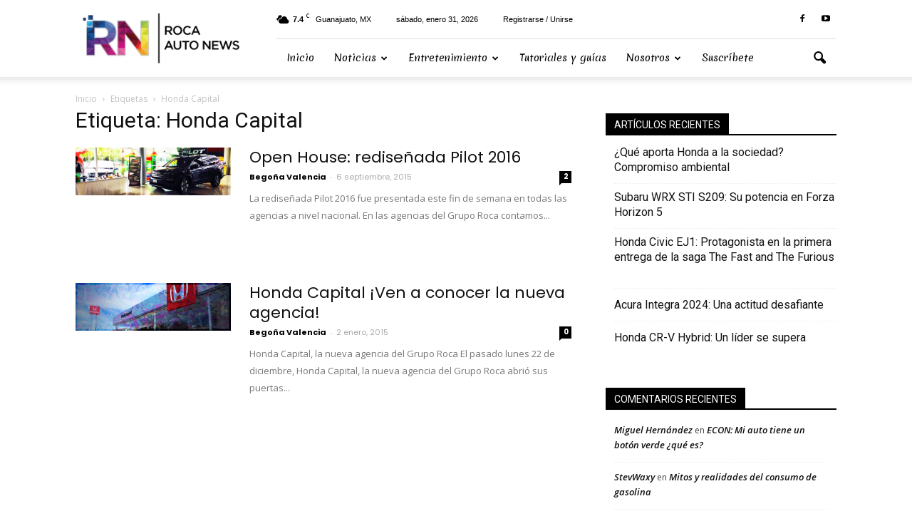

--- FILE ---
content_type: text/html; charset=UTF-8
request_url: http://www.rocanews.com.mx/tag/honda-capital/
body_size: 70479
content:
<!doctype html >
<!--[if IE 8]>    <html class="ie8" lang="en"> <![endif]-->
<!--[if IE 9]>    <html class="ie9" lang="en"> <![endif]-->
<!--[if gt IE 8]><!--> <html lang="es"> <!--<![endif]-->
<head>
    <title>Honda Capital | Roca News</title>
    <meta charset="UTF-8" />
    <meta name="viewport" content="width=device-width, initial-scale=1.0">
    <link rel="pingback" href="http://www.rocanews.com.mx/xmlrpc.php" />
    <meta name='robots' content='max-image-preview:large' />
<link rel='dns-prefetch' href='//fonts.googleapis.com' />
<link rel="alternate" type="application/rss+xml" title="Roca News &raquo; Feed" href="http://www.rocanews.com.mx/feed/" />
<link rel="alternate" type="application/rss+xml" title="Roca News &raquo; Feed de los comentarios" href="http://www.rocanews.com.mx/comments/feed/" />
<link rel="alternate" type="application/rss+xml" title="Roca News &raquo; Etiqueta Honda Capital del feed" href="http://www.rocanews.com.mx/tag/honda-capital/feed/" />
<script type="text/javascript">
window._wpemojiSettings = {"baseUrl":"https:\/\/s.w.org\/images\/core\/emoji\/14.0.0\/72x72\/","ext":".png","svgUrl":"https:\/\/s.w.org\/images\/core\/emoji\/14.0.0\/svg\/","svgExt":".svg","source":{"concatemoji":"http:\/\/www.rocanews.com.mx\/wp-includes\/js\/wp-emoji-release.min.js?ver=6.2.8"}};
/*! This file is auto-generated */
!function(e,a,t){var n,r,o,i=a.createElement("canvas"),p=i.getContext&&i.getContext("2d");function s(e,t){p.clearRect(0,0,i.width,i.height),p.fillText(e,0,0);e=i.toDataURL();return p.clearRect(0,0,i.width,i.height),p.fillText(t,0,0),e===i.toDataURL()}function c(e){var t=a.createElement("script");t.src=e,t.defer=t.type="text/javascript",a.getElementsByTagName("head")[0].appendChild(t)}for(o=Array("flag","emoji"),t.supports={everything:!0,everythingExceptFlag:!0},r=0;r<o.length;r++)t.supports[o[r]]=function(e){if(p&&p.fillText)switch(p.textBaseline="top",p.font="600 32px Arial",e){case"flag":return s("\ud83c\udff3\ufe0f\u200d\u26a7\ufe0f","\ud83c\udff3\ufe0f\u200b\u26a7\ufe0f")?!1:!s("\ud83c\uddfa\ud83c\uddf3","\ud83c\uddfa\u200b\ud83c\uddf3")&&!s("\ud83c\udff4\udb40\udc67\udb40\udc62\udb40\udc65\udb40\udc6e\udb40\udc67\udb40\udc7f","\ud83c\udff4\u200b\udb40\udc67\u200b\udb40\udc62\u200b\udb40\udc65\u200b\udb40\udc6e\u200b\udb40\udc67\u200b\udb40\udc7f");case"emoji":return!s("\ud83e\udef1\ud83c\udffb\u200d\ud83e\udef2\ud83c\udfff","\ud83e\udef1\ud83c\udffb\u200b\ud83e\udef2\ud83c\udfff")}return!1}(o[r]),t.supports.everything=t.supports.everything&&t.supports[o[r]],"flag"!==o[r]&&(t.supports.everythingExceptFlag=t.supports.everythingExceptFlag&&t.supports[o[r]]);t.supports.everythingExceptFlag=t.supports.everythingExceptFlag&&!t.supports.flag,t.DOMReady=!1,t.readyCallback=function(){t.DOMReady=!0},t.supports.everything||(n=function(){t.readyCallback()},a.addEventListener?(a.addEventListener("DOMContentLoaded",n,!1),e.addEventListener("load",n,!1)):(e.attachEvent("onload",n),a.attachEvent("onreadystatechange",function(){"complete"===a.readyState&&t.readyCallback()})),(e=t.source||{}).concatemoji?c(e.concatemoji):e.wpemoji&&e.twemoji&&(c(e.twemoji),c(e.wpemoji)))}(window,document,window._wpemojiSettings);
</script>
<style type="text/css">
img.wp-smiley,
img.emoji {
	display: inline !important;
	border: none !important;
	box-shadow: none !important;
	height: 1em !important;
	width: 1em !important;
	margin: 0 0.07em !important;
	vertical-align: -0.1em !important;
	background: none !important;
	padding: 0 !important;
}
</style>
	<link rel='stylesheet' id='wp-block-library-css' href='http://www.rocanews.com.mx/wp-includes/css/dist/block-library/style.min.css?ver=6.2.8' type='text/css' media='all' />
<link rel='stylesheet' id='classic-theme-styles-css' href='http://www.rocanews.com.mx/wp-includes/css/classic-themes.min.css?ver=6.2.8' type='text/css' media='all' />
<style id='global-styles-inline-css' type='text/css'>
body{--wp--preset--color--black: #000000;--wp--preset--color--cyan-bluish-gray: #abb8c3;--wp--preset--color--white: #ffffff;--wp--preset--color--pale-pink: #f78da7;--wp--preset--color--vivid-red: #cf2e2e;--wp--preset--color--luminous-vivid-orange: #ff6900;--wp--preset--color--luminous-vivid-amber: #fcb900;--wp--preset--color--light-green-cyan: #7bdcb5;--wp--preset--color--vivid-green-cyan: #00d084;--wp--preset--color--pale-cyan-blue: #8ed1fc;--wp--preset--color--vivid-cyan-blue: #0693e3;--wp--preset--color--vivid-purple: #9b51e0;--wp--preset--gradient--vivid-cyan-blue-to-vivid-purple: linear-gradient(135deg,rgba(6,147,227,1) 0%,rgb(155,81,224) 100%);--wp--preset--gradient--light-green-cyan-to-vivid-green-cyan: linear-gradient(135deg,rgb(122,220,180) 0%,rgb(0,208,130) 100%);--wp--preset--gradient--luminous-vivid-amber-to-luminous-vivid-orange: linear-gradient(135deg,rgba(252,185,0,1) 0%,rgba(255,105,0,1) 100%);--wp--preset--gradient--luminous-vivid-orange-to-vivid-red: linear-gradient(135deg,rgba(255,105,0,1) 0%,rgb(207,46,46) 100%);--wp--preset--gradient--very-light-gray-to-cyan-bluish-gray: linear-gradient(135deg,rgb(238,238,238) 0%,rgb(169,184,195) 100%);--wp--preset--gradient--cool-to-warm-spectrum: linear-gradient(135deg,rgb(74,234,220) 0%,rgb(151,120,209) 20%,rgb(207,42,186) 40%,rgb(238,44,130) 60%,rgb(251,105,98) 80%,rgb(254,248,76) 100%);--wp--preset--gradient--blush-light-purple: linear-gradient(135deg,rgb(255,206,236) 0%,rgb(152,150,240) 100%);--wp--preset--gradient--blush-bordeaux: linear-gradient(135deg,rgb(254,205,165) 0%,rgb(254,45,45) 50%,rgb(107,0,62) 100%);--wp--preset--gradient--luminous-dusk: linear-gradient(135deg,rgb(255,203,112) 0%,rgb(199,81,192) 50%,rgb(65,88,208) 100%);--wp--preset--gradient--pale-ocean: linear-gradient(135deg,rgb(255,245,203) 0%,rgb(182,227,212) 50%,rgb(51,167,181) 100%);--wp--preset--gradient--electric-grass: linear-gradient(135deg,rgb(202,248,128) 0%,rgb(113,206,126) 100%);--wp--preset--gradient--midnight: linear-gradient(135deg,rgb(2,3,129) 0%,rgb(40,116,252) 100%);--wp--preset--duotone--dark-grayscale: url('#wp-duotone-dark-grayscale');--wp--preset--duotone--grayscale: url('#wp-duotone-grayscale');--wp--preset--duotone--purple-yellow: url('#wp-duotone-purple-yellow');--wp--preset--duotone--blue-red: url('#wp-duotone-blue-red');--wp--preset--duotone--midnight: url('#wp-duotone-midnight');--wp--preset--duotone--magenta-yellow: url('#wp-duotone-magenta-yellow');--wp--preset--duotone--purple-green: url('#wp-duotone-purple-green');--wp--preset--duotone--blue-orange: url('#wp-duotone-blue-orange');--wp--preset--font-size--small: 13px;--wp--preset--font-size--medium: 20px;--wp--preset--font-size--large: 36px;--wp--preset--font-size--x-large: 42px;--wp--preset--spacing--20: 0.44rem;--wp--preset--spacing--30: 0.67rem;--wp--preset--spacing--40: 1rem;--wp--preset--spacing--50: 1.5rem;--wp--preset--spacing--60: 2.25rem;--wp--preset--spacing--70: 3.38rem;--wp--preset--spacing--80: 5.06rem;--wp--preset--shadow--natural: 6px 6px 9px rgba(0, 0, 0, 0.2);--wp--preset--shadow--deep: 12px 12px 50px rgba(0, 0, 0, 0.4);--wp--preset--shadow--sharp: 6px 6px 0px rgba(0, 0, 0, 0.2);--wp--preset--shadow--outlined: 6px 6px 0px -3px rgba(255, 255, 255, 1), 6px 6px rgba(0, 0, 0, 1);--wp--preset--shadow--crisp: 6px 6px 0px rgba(0, 0, 0, 1);}:where(.is-layout-flex){gap: 0.5em;}body .is-layout-flow > .alignleft{float: left;margin-inline-start: 0;margin-inline-end: 2em;}body .is-layout-flow > .alignright{float: right;margin-inline-start: 2em;margin-inline-end: 0;}body .is-layout-flow > .aligncenter{margin-left: auto !important;margin-right: auto !important;}body .is-layout-constrained > .alignleft{float: left;margin-inline-start: 0;margin-inline-end: 2em;}body .is-layout-constrained > .alignright{float: right;margin-inline-start: 2em;margin-inline-end: 0;}body .is-layout-constrained > .aligncenter{margin-left: auto !important;margin-right: auto !important;}body .is-layout-constrained > :where(:not(.alignleft):not(.alignright):not(.alignfull)){max-width: var(--wp--style--global--content-size);margin-left: auto !important;margin-right: auto !important;}body .is-layout-constrained > .alignwide{max-width: var(--wp--style--global--wide-size);}body .is-layout-flex{display: flex;}body .is-layout-flex{flex-wrap: wrap;align-items: center;}body .is-layout-flex > *{margin: 0;}:where(.wp-block-columns.is-layout-flex){gap: 2em;}.has-black-color{color: var(--wp--preset--color--black) !important;}.has-cyan-bluish-gray-color{color: var(--wp--preset--color--cyan-bluish-gray) !important;}.has-white-color{color: var(--wp--preset--color--white) !important;}.has-pale-pink-color{color: var(--wp--preset--color--pale-pink) !important;}.has-vivid-red-color{color: var(--wp--preset--color--vivid-red) !important;}.has-luminous-vivid-orange-color{color: var(--wp--preset--color--luminous-vivid-orange) !important;}.has-luminous-vivid-amber-color{color: var(--wp--preset--color--luminous-vivid-amber) !important;}.has-light-green-cyan-color{color: var(--wp--preset--color--light-green-cyan) !important;}.has-vivid-green-cyan-color{color: var(--wp--preset--color--vivid-green-cyan) !important;}.has-pale-cyan-blue-color{color: var(--wp--preset--color--pale-cyan-blue) !important;}.has-vivid-cyan-blue-color{color: var(--wp--preset--color--vivid-cyan-blue) !important;}.has-vivid-purple-color{color: var(--wp--preset--color--vivid-purple) !important;}.has-black-background-color{background-color: var(--wp--preset--color--black) !important;}.has-cyan-bluish-gray-background-color{background-color: var(--wp--preset--color--cyan-bluish-gray) !important;}.has-white-background-color{background-color: var(--wp--preset--color--white) !important;}.has-pale-pink-background-color{background-color: var(--wp--preset--color--pale-pink) !important;}.has-vivid-red-background-color{background-color: var(--wp--preset--color--vivid-red) !important;}.has-luminous-vivid-orange-background-color{background-color: var(--wp--preset--color--luminous-vivid-orange) !important;}.has-luminous-vivid-amber-background-color{background-color: var(--wp--preset--color--luminous-vivid-amber) !important;}.has-light-green-cyan-background-color{background-color: var(--wp--preset--color--light-green-cyan) !important;}.has-vivid-green-cyan-background-color{background-color: var(--wp--preset--color--vivid-green-cyan) !important;}.has-pale-cyan-blue-background-color{background-color: var(--wp--preset--color--pale-cyan-blue) !important;}.has-vivid-cyan-blue-background-color{background-color: var(--wp--preset--color--vivid-cyan-blue) !important;}.has-vivid-purple-background-color{background-color: var(--wp--preset--color--vivid-purple) !important;}.has-black-border-color{border-color: var(--wp--preset--color--black) !important;}.has-cyan-bluish-gray-border-color{border-color: var(--wp--preset--color--cyan-bluish-gray) !important;}.has-white-border-color{border-color: var(--wp--preset--color--white) !important;}.has-pale-pink-border-color{border-color: var(--wp--preset--color--pale-pink) !important;}.has-vivid-red-border-color{border-color: var(--wp--preset--color--vivid-red) !important;}.has-luminous-vivid-orange-border-color{border-color: var(--wp--preset--color--luminous-vivid-orange) !important;}.has-luminous-vivid-amber-border-color{border-color: var(--wp--preset--color--luminous-vivid-amber) !important;}.has-light-green-cyan-border-color{border-color: var(--wp--preset--color--light-green-cyan) !important;}.has-vivid-green-cyan-border-color{border-color: var(--wp--preset--color--vivid-green-cyan) !important;}.has-pale-cyan-blue-border-color{border-color: var(--wp--preset--color--pale-cyan-blue) !important;}.has-vivid-cyan-blue-border-color{border-color: var(--wp--preset--color--vivid-cyan-blue) !important;}.has-vivid-purple-border-color{border-color: var(--wp--preset--color--vivid-purple) !important;}.has-vivid-cyan-blue-to-vivid-purple-gradient-background{background: var(--wp--preset--gradient--vivid-cyan-blue-to-vivid-purple) !important;}.has-light-green-cyan-to-vivid-green-cyan-gradient-background{background: var(--wp--preset--gradient--light-green-cyan-to-vivid-green-cyan) !important;}.has-luminous-vivid-amber-to-luminous-vivid-orange-gradient-background{background: var(--wp--preset--gradient--luminous-vivid-amber-to-luminous-vivid-orange) !important;}.has-luminous-vivid-orange-to-vivid-red-gradient-background{background: var(--wp--preset--gradient--luminous-vivid-orange-to-vivid-red) !important;}.has-very-light-gray-to-cyan-bluish-gray-gradient-background{background: var(--wp--preset--gradient--very-light-gray-to-cyan-bluish-gray) !important;}.has-cool-to-warm-spectrum-gradient-background{background: var(--wp--preset--gradient--cool-to-warm-spectrum) !important;}.has-blush-light-purple-gradient-background{background: var(--wp--preset--gradient--blush-light-purple) !important;}.has-blush-bordeaux-gradient-background{background: var(--wp--preset--gradient--blush-bordeaux) !important;}.has-luminous-dusk-gradient-background{background: var(--wp--preset--gradient--luminous-dusk) !important;}.has-pale-ocean-gradient-background{background: var(--wp--preset--gradient--pale-ocean) !important;}.has-electric-grass-gradient-background{background: var(--wp--preset--gradient--electric-grass) !important;}.has-midnight-gradient-background{background: var(--wp--preset--gradient--midnight) !important;}.has-small-font-size{font-size: var(--wp--preset--font-size--small) !important;}.has-medium-font-size{font-size: var(--wp--preset--font-size--medium) !important;}.has-large-font-size{font-size: var(--wp--preset--font-size--large) !important;}.has-x-large-font-size{font-size: var(--wp--preset--font-size--x-large) !important;}
.wp-block-navigation a:where(:not(.wp-element-button)){color: inherit;}
:where(.wp-block-columns.is-layout-flex){gap: 2em;}
.wp-block-pullquote{font-size: 1.5em;line-height: 1.6;}
</style>
<link rel='stylesheet' id='google_font_open_sans-css' href='http://fonts.googleapis.com/css?family=Open+Sans%3A300italic%2C400italic%2C600italic%2C400%2C600%2C700&#038;ver=6.2.8' type='text/css' media='all' />
<link rel='stylesheet' id='google_font_roboto-css' href='http://fonts.googleapis.com/css?family=Roboto%3A500%2C400italic%2C700%2C900%2C500italic%2C400%2C300&#038;ver=6.2.8' type='text/css' media='all' />
<link rel='stylesheet' id='google-fonts-style-css' href='http://fonts.googleapis.com/css?family=Merienda%3A400%2C700%7CDroid+Serif%3A400%2C700%7CPoppins%3A400%2C700&#038;ver=6.2.8' type='text/css' media='all' />
<link rel='stylesheet' id='td-theme-css' href='http://www.rocanews.com.mx/wp-content/themes/Newspaper/Newspaper/style.css?ver=7.5' type='text/css' media='all' />
<script type='text/javascript' src='http://www.rocanews.com.mx/wp-includes/js/jquery/jquery.min.js?ver=3.6.4' id='jquery-core-js'></script>
<script type='text/javascript' src='http://www.rocanews.com.mx/wp-includes/js/jquery/jquery-migrate.min.js?ver=3.4.0' id='jquery-migrate-js'></script>
<link rel="https://api.w.org/" href="http://www.rocanews.com.mx/wp-json/" /><link rel="alternate" type="application/json" href="http://www.rocanews.com.mx/wp-json/wp/v2/tags/141" /><link rel="EditURI" type="application/rsd+xml" title="RSD" href="http://www.rocanews.com.mx/xmlrpc.php?rsd" />
<link rel="wlwmanifest" type="application/wlwmanifest+xml" href="http://www.rocanews.com.mx/wp-includes/wlwmanifest.xml" />
<meta name="generator" content="WordPress 6.2.8" />
<!--[if lt IE 9]><script src="http://html5shim.googlecode.com/svn/trunk/html5.js"></script><![endif]-->
    <style type="text/css">.recentcomments a{display:inline !important;padding:0 !important;margin:0 !important;}</style>
<!-- JS generated by theme -->

<script>
    
    

	    var tdBlocksArray = []; //here we store all the items for the current page

	    //td_block class - each ajax block uses a object of this class for requests
	    function tdBlock() {
		    this.id = '';
		    this.block_type = 1; //block type id (1-234 etc)
		    this.atts = '';
		    this.td_column_number = '';
		    this.td_current_page = 1; //
		    this.post_count = 0; //from wp
		    this.found_posts = 0; //from wp
		    this.max_num_pages = 0; //from wp
		    this.td_filter_value = ''; //current live filter value
		    this.is_ajax_running = false;
		    this.td_user_action = ''; // load more or infinite loader (used by the animation)
		    this.header_color = '';
		    this.ajax_pagination_infinite_stop = ''; //show load more at page x
	    }


        // td_js_generator - mini detector
        (function(){
            var htmlTag = document.getElementsByTagName("html")[0];

            if ( navigator.userAgent.indexOf("MSIE 10.0") > -1 ) {
                htmlTag.className += ' ie10';
            }

            if ( !!navigator.userAgent.match(/Trident.*rv\:11\./) ) {
                htmlTag.className += ' ie11';
            }

            if ( /(iPad|iPhone|iPod)/g.test(navigator.userAgent) ) {
                htmlTag.className += ' td-md-is-ios';
            }

            var user_agent = navigator.userAgent.toLowerCase();
            if ( user_agent.indexOf("android") > -1 ) {
                htmlTag.className += ' td-md-is-android';
            }

            if ( -1 !== navigator.userAgent.indexOf('Mac OS X')  ) {
                htmlTag.className += ' td-md-is-os-x';
            }

            if ( /chrom(e|ium)/.test(navigator.userAgent.toLowerCase()) ) {
               htmlTag.className += ' td-md-is-chrome';
            }

            if ( -1 !== navigator.userAgent.indexOf('Firefox') ) {
                htmlTag.className += ' td-md-is-firefox';
            }

            if ( -1 !== navigator.userAgent.indexOf('Safari') && -1 === navigator.userAgent.indexOf('Chrome') ) {
                htmlTag.className += ' td-md-is-safari';
            }

            if( -1 !== navigator.userAgent.indexOf('IEMobile') ){
                htmlTag.className += ' td-md-is-iemobile';
            }

        })();




        var tdLocalCache = {};

        ( function () {
            "use strict";

            tdLocalCache = {
                data: {},
                remove: function (resource_id) {
                    delete tdLocalCache.data[resource_id];
                },
                exist: function (resource_id) {
                    return tdLocalCache.data.hasOwnProperty(resource_id) && tdLocalCache.data[resource_id] !== null;
                },
                get: function (resource_id) {
                    return tdLocalCache.data[resource_id];
                },
                set: function (resource_id, cachedData) {
                    tdLocalCache.remove(resource_id);
                    tdLocalCache.data[resource_id] = cachedData;
                }
            };
        })();

    
    
var tds_login_sing_in_widget="show";
var td_viewport_interval_list=[{"limitBottom":767,"sidebarWidth":228},{"limitBottom":1018,"sidebarWidth":300},{"limitBottom":1140,"sidebarWidth":324}];
var td_animation_stack_effect="type0";
var tds_animation_stack=true;
var td_animation_stack_specific_selectors=".entry-thumb, img";
var td_animation_stack_general_selectors=".td-animation-stack img, .post img";
var td_ajax_url="http:\/\/www.rocanews.com.mx\/wp-admin\/admin-ajax.php?td_theme_name=Newspaper&v=7.5";
var td_get_template_directory_uri="http:\/\/www.rocanews.com.mx\/wp-content\/themes\/Newspaper\/Newspaper";
var tds_snap_menu="snap";
var tds_logo_on_sticky="show_header_logo";
var tds_header_style="8";
var td_please_wait="Por favor espera...";
var td_email_user_pass_incorrect="Usuario o contrase\u00f1a incorrecta!";
var td_email_user_incorrect="Correo electr\u00f3nico o nombre de usuario incorrecto!";
var td_email_incorrect="Correo electr\u00f3nico incorrecto!";
var tds_more_articles_on_post_enable="show";
var tds_more_articles_on_post_time_to_wait="";
var tds_more_articles_on_post_pages_distance_from_top=0;
var tds_theme_color_site_wide="#4db2ec";
var tds_smart_sidebar="enabled";
var tdThemeName="Newspaper";
var td_magnific_popup_translation_tPrev="Anterior (tecla de flecha izquierda)";
var td_magnific_popup_translation_tNext="Siguiente (tecla de flecha derecha)";
var td_magnific_popup_translation_tCounter="%curr% de %total%";
var td_magnific_popup_translation_ajax_tError="El contenido de %url% no pudo cargarse.";
var td_magnific_popup_translation_image_tError="La imagen #%curr% no pudo cargarse.";
var td_ad_background_click_link="";
var td_ad_background_click_target="";
</script>


<!-- Header style compiled by theme -->

<style>
    
.block-title > span,
    .block-title > span > a,
    .block-title > a,
    .block-title > label,
    .widgettitle,
    .widgettitle:after,
    .td-trending-now-title,
    .td-trending-now-wrapper:hover .td-trending-now-title,
    .wpb_tabs li.ui-tabs-active a,
    .wpb_tabs li:hover a,
    .vc_tta-container .vc_tta-color-grey.vc_tta-tabs-position-top.vc_tta-style-classic .vc_tta-tabs-container .vc_tta-tab.vc_active > a,
    .vc_tta-container .vc_tta-color-grey.vc_tta-tabs-position-top.vc_tta-style-classic .vc_tta-tabs-container .vc_tta-tab:hover > a,
    .td-related-title .td-cur-simple-item,
    .woocommerce .product .products h2,
    .td-subcat-filter .td-subcat-dropdown:hover .td-subcat-more,
    .td-weather-information:before,
    .td-weather-week:before,
    .td_block_exchange .td-exchange-header:before {
        background-color: #000000;
    }

    .woocommerce div.product .woocommerce-tabs ul.tabs li.active {
    	background-color: #000000 !important;
    }

    .block-title,
    .td-related-title,
    .wpb_tabs .wpb_tabs_nav,
    .vc_tta-container .vc_tta-color-grey.vc_tta-tabs-position-top.vc_tta-style-classic .vc_tta-tabs-container,
    .woocommerce div.product .woocommerce-tabs ul.tabs:before {
        border-color: #000000;
    }

    
    .td-footer-wrapper::before {
        background-size: 100% auto;
    }

    
    .top-header-menu > li > a,
    .td-weather-top-widget .td-weather-now .td-big-degrees,
    .td-weather-top-widget .td-weather-header .td-weather-city,
    .td-header-sp-top-menu .td_data_time {
        font-family:"Helvetica Neue", Helvetica, Arial, sans-serif;
	line-height:29px;
	font-style:normal;
	
    }
    
    .top-header-menu .menu-item-has-children li a {
    	font-family:"Helvetica Neue", Helvetica, Arial, sans-serif;
	
    }
    
    ul.sf-menu > .td-menu-item > a {
        font-family:Merienda;
	font-style:normal;
	font-weight:normal;
	text-transform:none;
	
    }
    
    .sf-menu ul .td-menu-item a {
        font-family:Merienda;
	
    }
	
    .td_mod_mega_menu .item-details a {
        font-family:RN1;
	
    }
    
    .td_mega_menu_sub_cats .block-mega-child-cats a {
        font-family:RN1;
	
    }
    
    .block-title > span,
    .block-title > a,
    .widgettitle,
    .td-trending-now-title,
    .wpb_tabs li a,
    .vc_tta-container .vc_tta-color-grey.vc_tta-tabs-position-top.vc_tta-style-classic .vc_tta-tabs-container .vc_tta-tab > a,
    .td-related-title a,
    .woocommerce div.product .woocommerce-tabs ul.tabs li a,
    .woocommerce .product .products h2 {
        line-height:18px;
	text-transform:uppercase;
	
    }
    
    .td-post-author-name a {
        font-family:Poppins;
	
    }
    
    .td-post-date .entry-date {
        font-family:Poppins;
	
    }
    
    .td-module-comments a,
    .td-post-views span,
    .td-post-comments a {
        font-family:Poppins;
	
    }
    
    .td-big-grid-meta .td-post-category,
    .td_module_wrap .td-post-category,
    .td-module-image .td-post-category {
        font-family:Poppins;
	font-weight:normal;
	
    }
    
    .td-subcat-filter .td-subcat-dropdown a,
    .td-subcat-filter .td-subcat-list a,
    .td-subcat-filter .td-subcat-dropdown span {
        font-family:Poppins;
	
    }
    
	.td_module_wrap .td-module-title {
		font-family:Poppins;
	
	}
     
	.td_block_trending_now .entry-title a,
	.td-theme-slider .td-module-title a,
    .td-big-grid-post .entry-title {
		font-family:Poppins;
	
	}
    
    .td-post-content p,
    .td-post-content {
        font-family:"Helvetica Neue", Helvetica, Arial, sans-serif;
	font-style:normal;
	text-transform:none;
	
    }
    
    .post blockquote p,
    .page blockquote p,
    .td-post-text-content blockquote p {
        font-family:"Helvetica Neue", Helvetica, Arial, sans-serif;
	font-style:normal;
	text-transform:none;
	
    }
    
    .post .td_quote_box p,
    .page .td_quote_box p {
        font-family:Verdana, Geneva, sans-serif;
	font-style:normal;
	text-transform:none;
	
    }
    
    .post .td_pull_quote p,
    .page .td_pull_quote p {
        font-family:"Helvetica Neue", Helvetica, Arial, sans-serif;
	font-style:normal;
	text-transform:none;
	
    }
    
    .td-post-content li {
        text-transform:none;
	
    }
    
    .td-post-content h3 {
        font-weight:bold;
	
    }
    
	.footer-text-wrap {
		font-family:"Droid Serif";
	
	}
	
	.td-sub-footer-copy {
		font-family:Poppins;
	line-height:24px;
	
	}
	
	.td-sub-footer-menu ul li a {
		font-family:Poppins;
	
	}




	
    body, p {
    	font-family:Merienda;
	font-size:16px;
	line-height:24px;
	text-transform:none;
	
    }




    
    .top-header-menu > li,
    .td-header-sp-top-menu,
    #td-outer-wrap .td-header-sp-top-widget {
        line-height: 29px;
    }
</style>

<!-- Google tag (gtag.js) -->
<script async src="https://www.googletagmanager.com/gtag/js?id=UA-48627505-1"></script>
<script>
  window.dataLayer = window.dataLayer || [];
  function gtag(){dataLayer.push(arguments);}
  gtag('js', new Date());

  gtag('config', 'UA-48627505-1');
</script>
<link rel="icon" href="http://www.rocanews.com.mx/wp-content/uploads/2016/11/NuevologoMini.png" sizes="32x32" />
<link rel="icon" href="http://www.rocanews.com.mx/wp-content/uploads/2016/11/NuevologoMini.png" sizes="192x192" />
<link rel="apple-touch-icon" href="http://www.rocanews.com.mx/wp-content/uploads/2016/11/NuevologoMini.png" />
<meta name="msapplication-TileImage" content="http://www.rocanews.com.mx/wp-content/uploads/2016/11/NuevologoMini.png" />
	<script async src="https://www.googletagmanager.com/gtag/js?id=UA-48627505-1"></script>
<script>
  window.dataLayer = window.dataLayer || [];
  function gtag(){dataLayer.push(arguments);}
  gtag('js', new Date());

  gtag('config', 'UA-48627505-1');
</script>

</head>

<body class="archive tag tag-honda-capital tag-141 td-animation-stack-type0 td-full-layout" itemscope="itemscope" itemtype="http://schema.org/WebPage">

        <div class="td-scroll-up"><i class="td-icon-menu-up"></i></div>
    
    <div class="td-menu-background"></div>
<div id="td-mobile-nav">
    <div class="td-mobile-container">
        <!-- mobile menu top section -->
        <div class="td-menu-socials-wrap">
            <!-- socials -->
            <div class="td-menu-socials">
                
        <span class="td-social-icon-wrap">
            <a target="_blank" href="https://www.facebook.com/search/top?q=roca%20corporativo" title="Facebook">
                <i class="td-icon-font td-icon-facebook"></i>
            </a>
        </span>
        <span class="td-social-icon-wrap">
            <a target="_blank" href="https://www.youtube.com/channel/UC7QuY-IUe37uHGyGrPCQVDA" title="Youtube">
                <i class="td-icon-font td-icon-youtube"></i>
            </a>
        </span>            </div>
            <!-- close button -->
            <div class="td-mobile-close">
                <a href="#"><i class="td-icon-close-mobile"></i></a>
            </div>
        </div>

        <!-- login section -->
                    <div class="td-menu-login-section">
                
    <div class="td-guest-wrap">
        <div class="td-menu-avatar"><div class="td-avatar-container"><img alt='' src='http://0.gravatar.com/avatar/?s=80&#038;d=retro&#038;r=g' srcset='http://1.gravatar.com/avatar/?s=160&#038;d=retro&#038;r=g 2x' class='avatar avatar-80 photo avatar-default' height='80' width='80' loading='lazy' decoding='async'/></div></div>
        <div class="td-menu-login"><a id="login-link-mob">Sign in</a> <span></span><a id="register-link-mob">Join</a></div>
    </div>
            </div>
        
        <!-- menu section -->
        <div class="td-mobile-content">
            <div class="menu-menu-principal-container"><ul id="menu-menu-principal" class="td-mobile-main-menu"><li id="menu-item-4896" class="menu-item menu-item-type-post_type menu-item-object-page menu-item-first menu-item-4896"><a href="http://www.rocanews.com.mx/inicio/">Inicio</a></li>
<li id="menu-item-2650" class="menu-item menu-item-type-taxonomy menu-item-object-category menu-item-has-children menu-item-2650"><a href="http://www.rocanews.com.mx/temas/noticias/">Noticias<i class="td-icon-menu-right td-element-after"></i></a>
<ul class="sub-menu">
	<li id="menu-item-1710" class="menu-item menu-item-type-taxonomy menu-item-object-category menu-item-1710"><a href="http://www.rocanews.com.mx/temas/eventos/">Eventos</a></li>
	<li id="menu-item-1702" class="menu-item menu-item-type-taxonomy menu-item-object-category menu-item-1702"><a href="http://www.rocanews.com.mx/temas/noticias/review/">Reseña</a></li>
	<li id="menu-item-1697" class="menu-item menu-item-type-taxonomy menu-item-object-category menu-item-1697"><a href="http://www.rocanews.com.mx/temas/noticias/historia/">Historia</a></li>
	<li id="menu-item-1698" class="menu-item menu-item-type-taxonomy menu-item-object-category menu-item-1698"><a href="http://www.rocanews.com.mx/temas/noticias/medio/">Medio ambiente</a></li>
	<li id="menu-item-1699" class="menu-item menu-item-type-taxonomy menu-item-object-category menu-item-1699"><a href="http://www.rocanews.com.mx/temas/noticias/seguridad/">Seguridad</a></li>
	<li id="menu-item-1700" class="menu-item menu-item-type-taxonomy menu-item-object-category menu-item-1700"><a href="http://www.rocanews.com.mx/temas/noticias/tecnologia/">Tecnología</a></li>
</ul>
</li>
<li id="menu-item-1703" class="menu-item menu-item-type-taxonomy menu-item-object-category menu-item-has-children menu-item-1703"><a href="http://www.rocanews.com.mx/temas/entretenimiento/">Entretenimiento<i class="td-icon-menu-right td-element-after"></i></a>
<ul class="sub-menu">
	<li id="menu-item-1705" class="menu-item menu-item-type-taxonomy menu-item-object-category menu-item-1705"><a href="http://www.rocanews.com.mx/temas/entretenimiento/racing/">Racing</a></li>
</ul>
</li>
<li id="menu-item-1706" class="menu-item menu-item-type-taxonomy menu-item-object-category menu-item-1706"><a href="http://www.rocanews.com.mx/temas/diy/">Tutoriales y guías</a></li>
<li id="menu-item-4408" class="menu-item menu-item-type-post_type menu-item-object-page menu-item-has-children menu-item-4408"><a href="http://www.rocanews.com.mx/nosotros/">Nosotros<i class="td-icon-menu-right td-element-after"></i></a>
<ul class="sub-menu">
	<li id="menu-item-2651" class="menu-item menu-item-type-custom menu-item-object-custom menu-item-2651"><a href="http://hondaroca.com.mx/">Honda</a></li>
	<li id="menu-item-2652" class="menu-item menu-item-type-custom menu-item-object-custom menu-item-2652"><a href="http://acuraleon.com.mx/">Acura</a></li>
</ul>
</li>
<li id="menu-item-4901" class="menu-item menu-item-type-post_type menu-item-object-page menu-item-4901"><a href="http://www.rocanews.com.mx/suscribete/">Suscríbete</a></li>
</ul></div>        </div>
    </div>

    <!-- register/login section -->
            <div id="login-form-mobile" class="td-register-section">
            
            <div id="td-login-mob" class="td-login-animation td-login-hide-mob">
            	<!-- close button -->
	            <div class="td-login-close">
	                <a href="#" class="td-back-button"><i class="td-icon-read-down"></i></a>
	                <div class="td-login-title">Sign in</div>
	                <!-- close button -->
		            <div class="td-mobile-close">
		                <a href="#"><i class="td-icon-close-mobile"></i></a>
		            </div>
	            </div>
	            <div class="td-login-form-wrap">
	                <div class="td-login-panel-title"><span>Welcome!</span>Log into your account</div>
	                <div class="td_display_err"></div>
	                <div class="td-login-inputs"><input class="td-login-input" type="text" name="login_email" id="login_email-mob" value="" required><label>tu nombre de usuario</label></div>
	                <div class="td-login-inputs"><input class="td-login-input" type="password" name="login_pass" id="login_pass-mob" value="" required><label>tu contraseña</label></div>
	                <input type="button" name="login_button" id="login_button-mob" class="td-login-button" value="Ingresar">
	                <div class="td-login-info-text"><a href="#" id="forgot-pass-link-mob">¿Olvidaste tu contraseña?</a></div>
                </div>
            </div>

            
            <div id="td-register-mob" class="td-login-animation td-login-hide-mob">
            	<!-- close button -->
	            <div class="td-register-close">
	                <a href="#" class="td-back-button"><i class="td-icon-read-down"></i></a>
	                <div class="td-login-title">Sign up</div>
	                <!-- close button -->
		            <div class="td-mobile-close">
		                <a href="#"><i class="td-icon-close-mobile"></i></a>
		            </div>
	            </div>
            	<div class="td-login-panel-title"><span>Welcome!</span>Regístrate para una cuenta</div>
                <div class="td-login-form-wrap">
	                <div class="td_display_err"></div>
	                <div class="td-login-inputs"><input class="td-login-input" type="text" name="register_email" id="register_email-mob" value="" required><label>tu correo electrónico</label></div>
	                <div class="td-login-inputs"><input class="td-login-input" type="text" name="register_user" id="register_user-mob" value="" required><label>tu nombre de usuario</label></div>
	                <input type="button" name="register_button" id="register_button-mob" class="td-login-button" value="Registrarse / Unirse">
	                <div class="td-login-info-text">Se te ha enviado una contraseña por correo electrónico.</div>
                </div>
            </div>

            <div id="td-forgot-pass-mob" class="td-login-animation td-login-hide-mob">
                <!-- close button -->
	            <div class="td-forgot-pass-close">
	                <a href="#" class="td-back-button"><i class="td-icon-read-down"></i></a>
	                <div class="td-login-title">Password recovery</div>
	            </div>
	            <div class="td-login-form-wrap">
	                <div class="td-login-panel-title">Recupera tu contraseña</div>
	                <div class="td_display_err"></div>
	                <div class="td-login-inputs"><input class="td-login-input" type="text" name="forgot_email" id="forgot_email-mob" value="" required><label>tu correo electrónico</label></div>
	                <input type="button" name="forgot_button" id="forgot_button-mob" class="td-login-button" value="Enviar mi pase">
                </div>
            </div>
        </div>
    </div>    <div class="td-search-background"></div>
<div class="td-search-wrap-mob">
	<div class="td-drop-down-search" aria-labelledby="td-header-search-button">
		<form method="get" class="td-search-form" action="http://www.rocanews.com.mx/">
			<!-- close button -->
			<div class="td-search-close">
				<a href="#"><i class="td-icon-close-mobile"></i></a>
			</div>
			<div role="search" class="td-search-input">
				<span>Buscar</span>
				<input id="td-header-search-mob" type="text" value="" name="s" autocomplete="off" />
			</div>
		</form>
		<div id="td-aj-search-mob"></div>
	</div>
</div>    
    
    <div id="td-outer-wrap">
    
        <!--
Header style 8
-->

<div class="td-header-wrap td-header-style-8">
    <div class="td-container">
        <div class="td-header-sp-logo">
                        <a class="td-main-logo" href="http://www.rocanews.com.mx/">
                <img src="http://www.rocanews.com.mx/wp-content/uploads/2022/07/Webrn.png" alt=""/>
                <span class="td-visual-hidden">Roca News</span>
            </a>
                </div>
    </div>
    <div class="td-header-top-menu-full">
        <div class="td-container">
            <div class="td-header-row td-header-top-menu">
                
    <div class="top-bar-style-1">
        
<div class="td-header-sp-top-menu">


	<!-- td weather source: cache -->		<div class="td-weather-top-widget" id="td_top_weather_uid">
			<i class="td-icons broken-clouds-n"></i>
			<div class="td-weather-now" data-block-uid="td_top_weather_uid">
				<span class="td-big-degrees">7.4</span>
				<span class="td-weather-unit">C</span>
			</div>
			<div class="td-weather-header">
				<div class="td-weather-city">Guanajuato, MX</div>
			</div>
		</div>
		        <div class="td_data_time">
            <div >

                sábado, enero 31, 2026
            </div>
        </div>
    <ul class="top-header-menu td_ul_login"><li class="menu-item"><a class="td-login-modal-js menu-item" href="#login-form" data-effect="mpf-td-login-effect">Registrarse / Unirse</a><span class="td-sp-ico-login td_sp_login_ico_style"></span></li></ul></div>
        <div class="td-header-sp-top-widget">
    
        <span class="td-social-icon-wrap">
            <a target="_blank" href="https://www.facebook.com/search/top?q=roca%20corporativo" title="Facebook">
                <i class="td-icon-font td-icon-facebook"></i>
            </a>
        </span>
        <span class="td-social-icon-wrap">
            <a target="_blank" href="https://www.youtube.com/channel/UC7QuY-IUe37uHGyGrPCQVDA" title="Youtube">
                <i class="td-icon-font td-icon-youtube"></i>
            </a>
        </span></div>
    </div>

<!-- LOGIN MODAL -->

                <div  id="login-form" class="white-popup-block mfp-hide mfp-with-anim">
                    <div class="td-login-wrap">
                        <a href="#" class="td-back-button"><i class="td-icon-modal-back"></i></a>
                        <div id="td-login-div" class="td-login-form-div td-display-block">
                            <div class="td-login-panel-title">Sign in</div>
                            <div class="td-login-panel-descr">¡Bienvenido! Ingresa en tu cuenta</div>
                            <div class="td_display_err"></div>
                            <div class="td-login-inputs"><input class="td-login-input" type="text" name="login_email" id="login_email" value="" required><label>tu nombre de usuario</label></div>
	                        <div class="td-login-inputs"><input class="td-login-input" type="password" name="login_pass" id="login_pass" value="" required><label>tu contraseña</label></div>
                            <input type="button" name="login_button" id="login_button" class="wpb_button btn td-login-button" value="Login">
                            <div class="td-login-info-text"><a href="#" id="forgot-pass-link">Forgot your password? Get help</a></div>
                            <a id="register-link">Create an account</a>
                        </div>

                        
                <div id="td-register-div" class="td-login-form-div td-display-none">
                    <div class="td-login-panel-title">Create an account</div>
                    <div class="td-login-panel-descr">Welcome! Register for an account</div>
                    <div class="td_display_err"></div>
                    <div class="td-login-inputs"><input class="td-login-input" type="text" name="register_email" id="register_email" value="" required><label>tu correo electrónico</label></div>
                    <div class="td-login-inputs"><input class="td-login-input" type="text" name="register_user" id="register_user" value="" required><label>tu nombre de usuario</label></div>
                    <input type="button" name="register_button" id="register_button" class="wpb_button btn td-login-button" value="Registro">
                    <div class="td-login-info-text">Se te ha enviado una contraseña por correo electrónico.</div>
                </div>

                         <div id="td-forgot-pass-div" class="td-login-form-div td-display-none">
                            <div class="td-login-panel-title">Password recovery</div>
                            <div class="td-login-panel-descr">Recupera tu contraseña</div>
                            <div class="td_display_err"></div>
                            <div class="td-login-inputs"><input class="td-login-input" type="text" name="forgot_email" id="forgot_email" value="" required><label>tu correo electrónico</label></div>
                            <input type="button" name="forgot_button" id="forgot_button" class="wpb_button btn td-login-button" value="Send My Password">
                            <div class="td-login-info-text">Se te ha enviado una contraseña por correo electrónico.</div>
                        </div>
                    </div>
                </div>
                            </div>
        </div>
    </div>
    <div class="td-header-menu-wrap-full">
        <div class="td-header-menu-wrap td-header-gradient">
            <div class="td-container">
                <div class="td-header-row td-header-main-menu">
                    <div id="td-header-menu" role="navigation">
    <div id="td-top-mobile-toggle"><a href="#"><i class="td-icon-font td-icon-mobile"></i></a></div>
    <div class="td-main-menu-logo td-logo-in-header">
        		<a class="td-mobile-logo td-sticky-header" href="http://www.rocanews.com.mx/">
			<img src="http://www.rocanews.com.mx/wp-content/uploads/2016/11/Nuevologo-800x808.png" alt=""/>
		</a>
			<a class="td-header-logo td-sticky-header" href="http://www.rocanews.com.mx/">
			<img src="http://www.rocanews.com.mx/wp-content/uploads/2022/07/Webrn.png" alt=""/>
		</a>
	    </div>
    <div class="menu-menu-principal-container"><ul id="menu-menu-principal-1" class="sf-menu"><li class="menu-item menu-item-type-post_type menu-item-object-page menu-item-first td-menu-item td-normal-menu menu-item-4896"><a href="http://www.rocanews.com.mx/inicio/">Inicio</a></li>
<li class="menu-item menu-item-type-taxonomy menu-item-object-category menu-item-has-children td-menu-item td-normal-menu menu-item-2650"><a href="http://www.rocanews.com.mx/temas/noticias/">Noticias</a>
<ul class="sub-menu">
	<li class="menu-item menu-item-type-taxonomy menu-item-object-category td-menu-item td-normal-menu menu-item-1710"><a href="http://www.rocanews.com.mx/temas/eventos/">Eventos</a></li>
	<li class="menu-item menu-item-type-taxonomy menu-item-object-category td-menu-item td-normal-menu menu-item-1702"><a href="http://www.rocanews.com.mx/temas/noticias/review/">Reseña</a></li>
	<li class="menu-item menu-item-type-taxonomy menu-item-object-category td-menu-item td-normal-menu menu-item-1697"><a href="http://www.rocanews.com.mx/temas/noticias/historia/">Historia</a></li>
	<li class="menu-item menu-item-type-taxonomy menu-item-object-category td-menu-item td-normal-menu menu-item-1698"><a href="http://www.rocanews.com.mx/temas/noticias/medio/">Medio ambiente</a></li>
	<li class="menu-item menu-item-type-taxonomy menu-item-object-category td-menu-item td-normal-menu menu-item-1699"><a href="http://www.rocanews.com.mx/temas/noticias/seguridad/">Seguridad</a></li>
	<li class="menu-item menu-item-type-taxonomy menu-item-object-category td-menu-item td-normal-menu menu-item-1700"><a href="http://www.rocanews.com.mx/temas/noticias/tecnologia/">Tecnología</a></li>
</ul>
</li>
<li class="menu-item menu-item-type-taxonomy menu-item-object-category menu-item-has-children td-menu-item td-normal-menu menu-item-1703"><a href="http://www.rocanews.com.mx/temas/entretenimiento/">Entretenimiento</a>
<ul class="sub-menu">
	<li class="menu-item menu-item-type-taxonomy menu-item-object-category td-menu-item td-normal-menu menu-item-1705"><a href="http://www.rocanews.com.mx/temas/entretenimiento/racing/">Racing</a></li>
</ul>
</li>
<li class="menu-item menu-item-type-taxonomy menu-item-object-category td-menu-item td-normal-menu menu-item-1706"><a href="http://www.rocanews.com.mx/temas/diy/">Tutoriales y guías</a></li>
<li class="menu-item menu-item-type-post_type menu-item-object-page menu-item-has-children td-menu-item td-normal-menu menu-item-4408"><a href="http://www.rocanews.com.mx/nosotros/">Nosotros</a>
<ul class="sub-menu">
	<li class="menu-item menu-item-type-custom menu-item-object-custom td-menu-item td-normal-menu menu-item-2651"><a href="http://hondaroca.com.mx/">Honda</a></li>
	<li class="menu-item menu-item-type-custom menu-item-object-custom td-menu-item td-normal-menu menu-item-2652"><a href="http://acuraleon.com.mx/">Acura</a></li>
</ul>
</li>
<li class="menu-item menu-item-type-post_type menu-item-object-page td-menu-item td-normal-menu menu-item-4901"><a href="http://www.rocanews.com.mx/suscribete/">Suscríbete</a></li>
</ul></div></div>


<div class="td-search-wrapper">
    <div id="td-top-search">
        <!-- Search -->
        <div class="header-search-wrap">
            <div class="dropdown header-search">
                <a id="td-header-search-button" href="#" role="button" class="dropdown-toggle " data-toggle="dropdown"><i class="td-icon-search"></i></a>
                <a id="td-header-search-button-mob" href="#" role="button" class="dropdown-toggle " data-toggle="dropdown"><i class="td-icon-search"></i></a>
            </div>
        </div>
    </div>
</div>

<div class="header-search-wrap">
	<div class="dropdown header-search">
		<div class="td-drop-down-search" aria-labelledby="td-header-search-button">
			<form method="get" class="td-search-form" action="http://www.rocanews.com.mx/">
				<div role="search" class="td-head-form-search-wrap">
					<input id="td-header-search" type="text" value="" name="s" autocomplete="off" /><input class="wpb_button wpb_btn-inverse btn" type="submit" id="td-header-search-top" value="Buscar" />
				</div>
			</form>
			<div id="td-aj-search"></div>
		</div>
	</div>
</div>                </div>
            </div>
        </div>
    </div>

    <div class="td-banner-wrap-full">
        <div class="td-container-header td-header-row td-header-header">
            <div class="td-header-sp-recs">
                <div class="td-header-rec-wrap">
    
</div>            </div>
        </div>
    </div>

</div><div class="td-main-content-wrap">

    <div class="td-container ">
        <div class="td-crumb-container">
            <div class="entry-crumbs" itemscope itemtype="http://schema.org/BreadcrumbList"><span itemscope itemprop="itemListElement" itemtype="http://schema.org/ListItem">
                               <a title="" class="entry-crumb" itemscope itemprop="item" itemtype="http://schema.org/Thing" href="http://www.rocanews.com.mx/">
                                  <span itemprop="name">Inicio</span>    </a>    <meta itemprop="position" content = "1"></span> <i class="td-icon-right td-bread-sep td-bred-no-url-last"></i> <span class="td-bred-no-url-last">Etiquetas</span> <i class="td-icon-right td-bread-sep td-bred-no-url-last"></i> <span class="td-bred-no-url-last">Honda Capital</span></div>        </div>
        <div class="td-pb-row">
                                    <div class="td-pb-span8 td-main-content">
                            <div class="td-ss-main-content">
                                <div class="td-page-header">
                                    <h1 class="entry-title td-page-title">
                                        <span>Etiqueta: Honda Capital</span>
                                    </h1>
                                </div>
                                
        <div class="td_module_10 td_module_wrap td-animation-stack">
            <div class="td-module-thumb"><a href="http://www.rocanews.com.mx/open-house-pilot-2016-redisenada/" rel="bookmark" title="Open House: rediseñada Pilot 2016"><img width="218" height="67" class="entry-thumb" src="http://www.rocanews.com.mx/wp-content/uploads/2015/09/PortadaPilot16-OH.jpg" srcset="http://www.rocanews.com.mx/wp-content/uploads/2015/09/PortadaPilot16-OH.jpg 1140w, http://www.rocanews.com.mx/wp-content/uploads/2015/09/PortadaPilot16-OH-300x92.jpg 300w, http://www.rocanews.com.mx/wp-content/uploads/2015/09/PortadaPilot16-OH-1024x314.jpg 1024w" sizes="(max-width: 218px) 100vw, 218px" alt="" title="Open House: rediseñada Pilot 2016"/></a></div>
            <div class="item-details">
            <h3 class="entry-title td-module-title"><a href="http://www.rocanews.com.mx/open-house-pilot-2016-redisenada/" rel="bookmark" title="Open House: rediseñada Pilot 2016">Open House: rediseñada Pilot 2016</a></h3>
                <div class="td-module-meta-info">
                                            <span class="td-post-author-name"><a href="http://www.rocanews.com.mx/author/bvalencia/">Begoña Valencia</a> <span>-</span> </span>                        <span class="td-post-date"><time class="entry-date updated td-module-date" datetime="2015-09-06T11:27:55+00:00" >6 septiembre, 2015</time></span>                        <div class="td-module-comments"><a href="http://www.rocanews.com.mx/open-house-pilot-2016-redisenada/#comments">2</a></div>                </div>

                <div class="td-excerpt">
                    La rediseñada Pilot 2016 fue presentada este fin de semana en todas las agencias a nivel nacional. En las agencias del Grupo Roca contamos...                </div>
            </div>

        </div>

        
        <div class="td_module_10 td_module_wrap td-animation-stack">
            <div class="td-module-thumb"><a href="http://www.rocanews.com.mx/honda-capital-guanajuato-capital/" rel="bookmark" title="Honda Capital ¡Ven a conocer la nueva agencia!"><img width="218" height="67" class="entry-thumb" src="http://www.rocanews.com.mx/wp-content/uploads/2014/12/fachada-honda-capital.png" srcset="http://www.rocanews.com.mx/wp-content/uploads/2014/12/fachada-honda-capital.png 1140w, http://www.rocanews.com.mx/wp-content/uploads/2014/12/fachada-honda-capital-300x92.png 300w, http://www.rocanews.com.mx/wp-content/uploads/2014/12/fachada-honda-capital-1024x314.png 1024w" sizes="(max-width: 218px) 100vw, 218px" alt="Honda Capital" title="Honda Capital ¡Ven a conocer la nueva agencia!"/></a></div>
            <div class="item-details">
            <h3 class="entry-title td-module-title"><a href="http://www.rocanews.com.mx/honda-capital-guanajuato-capital/" rel="bookmark" title="Honda Capital ¡Ven a conocer la nueva agencia!">Honda Capital ¡Ven a conocer la nueva agencia!</a></h3>
                <div class="td-module-meta-info">
                                            <span class="td-post-author-name"><a href="http://www.rocanews.com.mx/author/bvalencia/">Begoña Valencia</a> <span>-</span> </span>                        <span class="td-post-date"><time class="entry-date updated td-module-date" datetime="2015-01-02T09:55:08+00:00" >2 enero, 2015</time></span>                        <div class="td-module-comments"><a href="http://www.rocanews.com.mx/honda-capital-guanajuato-capital/#respond">0</a></div>                </div>

                <div class="td-excerpt">
                    Honda Capital, la nueva agencia del Grupo Roca
El pasado lunes 22 de diciembre, Honda Capital, la nueva agencia del Grupo Roca abrió sus puertas...                </div>
            </div>

        </div>

                                    </div>
                        </div>
                        <div class="td-pb-span4 td-main-sidebar">
                            <div class="td-ss-main-sidebar">
                                
		<aside class="widget widget_recent_entries">
		<div class="block-title"><span>Artículos Recientes</span></div>
		<ul>
											<li>
					<a href="http://www.rocanews.com.mx/que-aporta-honda-a-la-sociedad-compromiso-ambiental/">¿Qué aporta Honda a la sociedad? Compromiso ambiental</a>
									</li>
											<li>
					<a href="http://www.rocanews.com.mx/subaru-wrx-sti-s209-su-potencia-en-forza-horizon-5/">Subaru WRX STI S209: Su potencia en Forza Horizon 5</a>
									</li>
											<li>
					<a href="http://www.rocanews.com.mx/honda-civic-ej1-protagonista-en-la-primera-entrega-de-la-saga-the-fast-and-the-furious/">Honda Civic EJ1: Protagonista en la primera entrega de la saga The Fast and The Furious   </a>
									</li>
											<li>
					<a href="http://www.rocanews.com.mx/acura-integra-2024-una-actitud-desafiante/">Acura Integra 2024: Una actitud desafiante</a>
									</li>
											<li>
					<a href="http://www.rocanews.com.mx/honda-cr-v-hybrid-un-lider-se-supera/">Honda CR-V Hybrid: Un líder se supera</a>
									</li>
					</ul>

		</aside><aside class="widget widget_recent_comments"><div class="block-title"><span>Comentarios Recientes</span></div><ul id="recentcomments"><li class="recentcomments"><span class="comment-author-link"><a href="http://www.hondaroca.com.mx" class="url" rel="ugc external nofollow">Miguel Hernández</a></span> en <a href="http://www.rocanews.com.mx/mi-auto-tiene-un-boton-econ-verde-que-es/#comment-115010">ECON: Mi auto tiene un botón verde ¿qué es?</a></li><li class="recentcomments"><span class="comment-author-link"><a href="http://cialibuy.com" class="url" rel="ugc external nofollow">StevWaxy</a></span> en <a href="http://www.rocanews.com.mx/mitos-y-realidades-del-consumo-de-gasolina/#comment-114356">Mitos y realidades del consumo de gasolina</a></li><li class="recentcomments"><span class="comment-author-link"><a href="https://usacialisd.com" class="url" rel="ugc external nofollow">ThomasMow</a></span> en <a href="http://www.rocanews.com.mx/guia-para-programar-tu-honda-hands-free-link/#comment-114355">Guía para programar tu Honda Hands Free Link</a></li><li class="recentcomments"><span class="comment-author-link"><a href="https://rabotaip.ru" class="url" rel="ugc external nofollow">Ethanfuh</a></span> en <a href="http://www.rocanews.com.mx/guia-para-programar-tu-honda-hands-free-link/#comment-114354">Guía para programar tu Honda Hands Free Link</a></li><li class="recentcomments"><span class="comment-author-link"><a href="https://rabotaip.ru" class="url" rel="ugc external nofollow">JeffryMow</a></span> en <a href="http://www.rocanews.com.mx/guia-para-programar-tu-honda-hands-free-link/#comment-114353">Guía para programar tu Honda Hands Free Link</a></li></ul></aside>                            </div>
                        </div>
                            </div> <!-- /.td-pb-row -->
    </div> <!-- /.td-container -->
</div> <!-- /.td-main-content-wrap -->


<!-- Instagram -->



<!-- Footer -->
<div class="td-footer-wrapper">
    <div class="td-container">

	    <div class="td-pb-row">
		    <div class="td-pb-span12">
			    		    </div>
	    </div>

        <div class="td-pb-row">

            <div class="td-pb-span4">
                <div class="td_block_wrap td_block_7 td_uid_3_697dd34927801_rand td-pb-border-top"  data-td-block-uid="td_uid_3_697dd34927801" ><script>var block_td_uid_3_697dd34927801 = new tdBlock();
block_td_uid_3_697dd34927801.id = "td_uid_3_697dd34927801";
block_td_uid_3_697dd34927801.atts = '{"limit":3,"sort":"featured","post_ids":"","tag_slug":"","autors_id":"","installed_post_types":"","category_id":"","category_ids":"","custom_title":"RECOMENDACIONES DEL EDITOR","custom_url":"","show_child_cat":"","sub_cat_ajax":"","ajax_pagination":"","header_color":"","header_text_color":"","ajax_pagination_infinite_stop":"","td_column_number":1,"td_ajax_preloading":"","td_ajax_filter_type":"","td_ajax_filter_ids":"","td_filter_default_txt":"Todo","color_preset":"","border_top":"","class":"td_uid_3_697dd34927801_rand","el_class":"","offset":"","css":"","live_filter":"","live_filter_cur_post_id":"","live_filter_cur_post_author":""}';
block_td_uid_3_697dd34927801.td_column_number = "1";
block_td_uid_3_697dd34927801.block_type = "td_block_7";
block_td_uid_3_697dd34927801.post_count = "1";
block_td_uid_3_697dd34927801.found_posts = "1";
block_td_uid_3_697dd34927801.header_color = "";
block_td_uid_3_697dd34927801.ajax_pagination_infinite_stop = "";
block_td_uid_3_697dd34927801.max_num_pages = "1";
tdBlocksArray.push(block_td_uid_3_697dd34927801);
</script><div class="td-block-title-wrap"><h4 class="block-title"><span>RECOMENDACIONES DEL EDITOR</span></h4></div><div id=td_uid_3_697dd34927801 class="td_block_inner">

	<div class="td-block-span12">

        <div class="td_module_6 td_module_wrap td-animation-stack">

        <div class="td-module-thumb"><a href="http://www.rocanews.com.mx/tlx-2018/" rel="bookmark" title="Acura TLX 2018 debuta el 11 de abril"><img width="100" height="70" class="entry-thumb" src="http://www.rocanews.com.mx/wp-content/uploads/2017/03/header6-100x70.jpg" srcset="http://www.rocanews.com.mx/wp-content/uploads/2017/03/header6-100x70.jpg 100w, http://www.rocanews.com.mx/wp-content/uploads/2017/03/header6-218x150.jpg 218w" sizes="(max-width: 100px) 100vw, 100px" alt="encabezado tlx" title="Acura TLX 2018 debuta el 11 de abril"/></a></div>
        <div class="item-details">
            <h3 class="entry-title td-module-title"><a href="http://www.rocanews.com.mx/tlx-2018/" rel="bookmark" title="Acura TLX 2018 debuta el 11 de abril">Acura TLX 2018 debuta el 11 de abril</a></h3>            <div class="td-module-meta-info">
                                                <span class="td-post-date"><time class="entry-date updated td-module-date" datetime="2017-03-29T18:28:28+00:00" >29 marzo, 2017</time></span>                            </div>
        </div>

        </div>

        
	</div> <!-- ./td-block-span12 --></div></div> <!-- ./block -->                <aside class="widget widget_search"><div class="block-title"><span>Busca tus posts</span></div><form method="get" class="td-search-form-widget" action="http://www.rocanews.com.mx/">
    <div role="search">
        <input class="td-widget-search-input" type="text" value="" name="s" id="s" /><input class="wpb_button wpb_btn-inverse btn" type="submit" id="searchsubmit" value="Buscar" />
    </div>
</form></aside><aside class="widget widget_text"><div class="block-title"><span>Nuestras marcas</span></div>			<div class="textwidget"><p>Subaru, Honda y Acura están posicionadas como unas de las mejores marcas en la rama automotríz. Además de contar con diseños estilizados y tecnología de punta, le dan a sus conductores un manejo cómodo y seguro.</p>
</div>
		</aside>            </div>

            <div class="td-pb-span4">
                <div class="td_block_wrap td_block_7 td_uid_4_697dd3492b845_rand td-pb-border-top"  data-td-block-uid="td_uid_4_697dd3492b845" ><script>var block_td_uid_4_697dd3492b845 = new tdBlock();
block_td_uid_4_697dd3492b845.id = "td_uid_4_697dd3492b845";
block_td_uid_4_697dd3492b845.atts = '{"limit":3,"sort":"popular","post_ids":"","tag_slug":"","autors_id":"","installed_post_types":"","category_id":"","category_ids":"","custom_title":"MENSAJES POPULARES","custom_url":"","show_child_cat":"","sub_cat_ajax":"","ajax_pagination":"","header_color":"","header_text_color":"","ajax_pagination_infinite_stop":"","td_column_number":1,"td_ajax_preloading":"","td_ajax_filter_type":"","td_ajax_filter_ids":"","td_filter_default_txt":"Todo","color_preset":"","border_top":"","class":"td_uid_4_697dd3492b845_rand","el_class":"","offset":"","css":"","live_filter":"","live_filter_cur_post_id":"","live_filter_cur_post_author":""}';
block_td_uid_4_697dd3492b845.td_column_number = "1";
block_td_uid_4_697dd3492b845.block_type = "td_block_7";
block_td_uid_4_697dd3492b845.post_count = "3";
block_td_uid_4_697dd3492b845.found_posts = "849";
block_td_uid_4_697dd3492b845.header_color = "";
block_td_uid_4_697dd3492b845.ajax_pagination_infinite_stop = "";
block_td_uid_4_697dd3492b845.max_num_pages = "283";
tdBlocksArray.push(block_td_uid_4_697dd3492b845);
</script><div class="td-block-title-wrap"><h4 class="block-title"><span>MENSAJES POPULARES</span></h4></div><div id=td_uid_4_697dd3492b845 class="td_block_inner">

	<div class="td-block-span12">

        <div class="td_module_6 td_module_wrap td-animation-stack">

        <div class="td-module-thumb"><a href="http://www.rocanews.com.mx/guia-para-programar-tu-honda-hands-free-link/" rel="bookmark" title="Guía para programar tu Honda Hands Free Link"><img width="100" height="31" class="entry-thumb" src="http://www.rocanews.com.mx/wp-content/uploads/2015/03/HandsFreeLink-Portada.png" srcset="http://www.rocanews.com.mx/wp-content/uploads/2015/03/HandsFreeLink-Portada.png 1140w, http://www.rocanews.com.mx/wp-content/uploads/2015/03/HandsFreeLink-Portada-300x92.png 300w, http://www.rocanews.com.mx/wp-content/uploads/2015/03/HandsFreeLink-Portada-1024x314.png 1024w" sizes="(max-width: 100px) 100vw, 100px" alt="" title="Guía para programar tu Honda Hands Free Link"/></a></div>
        <div class="item-details">
            <h3 class="entry-title td-module-title"><a href="http://www.rocanews.com.mx/guia-para-programar-tu-honda-hands-free-link/" rel="bookmark" title="Guía para programar tu Honda Hands Free Link">Guía para programar tu Honda Hands Free Link</a></h3>            <div class="td-module-meta-info">
                                                <span class="td-post-date"><time class="entry-date updated td-module-date" datetime="2015-03-06T11:58:13+00:00" >6 marzo, 2015</time></span>                            </div>
        </div>

        </div>

        
	</div> <!-- ./td-block-span12 -->

	<div class="td-block-span12">

        <div class="td_module_6 td_module_wrap td-animation-stack">

        <div class="td-module-thumb"><a href="http://www.rocanews.com.mx/que-es-la-verificacion-vehicular-cero-y-doble-cero/" rel="bookmark" title="¿Qué es la Verificación Vehicular cero y doble cero?"><img width="100" height="31" class="entry-thumb" src="http://www.rocanews.com.mx/wp-content/uploads/2016/09/header5.jpg" srcset="http://www.rocanews.com.mx/wp-content/uploads/2016/09/header5.jpg 1140w, http://www.rocanews.com.mx/wp-content/uploads/2016/09/header5-300x92.jpg 300w, http://www.rocanews.com.mx/wp-content/uploads/2016/09/header5-800x246.jpg 800w" sizes="(max-width: 100px) 100vw, 100px" alt="Verificación cero y doble cero" title="¿Qué es la Verificación Vehicular cero y doble cero?"/></a></div>
        <div class="item-details">
            <h3 class="entry-title td-module-title"><a href="http://www.rocanews.com.mx/que-es-la-verificacion-vehicular-cero-y-doble-cero/" rel="bookmark" title="¿Qué es la Verificación Vehicular cero y doble cero?">¿Qué es la Verificación Vehicular cero y doble cero?</a></h3>            <div class="td-module-meta-info">
                                                <span class="td-post-date"><time class="entry-date updated td-module-date" datetime="2016-09-11T18:56:08+00:00" >11 septiembre, 2016</time></span>                            </div>
        </div>

        </div>

        
	</div> <!-- ./td-block-span12 -->

	<div class="td-block-span12">

        <div class="td_module_6 td_module_wrap td-animation-stack">

        <div class="td-module-thumb"><a href="http://www.rocanews.com.mx/parte-dos-de-los-vehiculos-mas-populares-de-honda/" rel="bookmark" title="Clásicos de Honda Parte 2"><img width="100" height="70" class="entry-thumb" src="http://www.rocanews.com.mx/wp-content/uploads/2019/09/RocaNews_ClásicosDeHonda2-100x70.png" srcset="http://www.rocanews.com.mx/wp-content/uploads/2019/09/RocaNews_ClásicosDeHonda2-100x70.png 100w, http://www.rocanews.com.mx/wp-content/uploads/2019/09/RocaNews_ClásicosDeHonda2-218x150.png 218w" sizes="(max-width: 100px) 100vw, 100px" alt="" title="Clásicos de Honda Parte 2"/></a></div>
        <div class="item-details">
            <h3 class="entry-title td-module-title"><a href="http://www.rocanews.com.mx/parte-dos-de-los-vehiculos-mas-populares-de-honda/" rel="bookmark" title="Clásicos de Honda Parte 2">Clásicos de Honda Parte 2</a></h3>            <div class="td-module-meta-info">
                                                <span class="td-post-date"><time class="entry-date updated td-module-date" datetime="2019-09-30T06:50:14+00:00" >30 septiembre, 2019</time></span>                            </div>
        </div>

        </div>

        
	</div> <!-- ./td-block-span12 --></div></div> <!-- ./block -->                            </div>

            <div class="td-pb-span4">
                <div class="td_block_wrap td_block_popular_categories td_uid_5_697dd34938a8c_rand widget widget_categories td-pb-border-top"  data-td-block-uid="td_uid_5_697dd34938a8c" ><h4 class="block-title"><span>Categoría popular</span></h4><ul class="td-pb-padding-side"><li><a href="http://www.rocanews.com.mx/temas/noticias/">Noticias<span class="td-cat-no">480</span></a></li><li><a href="http://www.rocanews.com.mx/temas/entretenimiento/">Entretenimiento<span class="td-cat-no">141</span></a></li><li><a href="http://www.rocanews.com.mx/temas/diy/">Tutoriales y guías<span class="td-cat-no">101</span></a></li><li><a href="http://www.rocanews.com.mx/temas/diy/sabias/">¿Sabías qué?<span class="td-cat-no">95</span></a></li><li><a href="http://www.rocanews.com.mx/temas/noticias/seguridad/">Seguridad<span class="td-cat-no">80</span></a></li><li><a href="http://www.rocanews.com.mx/temas/noticias/tecnologia/">Tecnología<span class="td-cat-no">72</span></a></li><li><a href="http://www.rocanews.com.mx/temas/entretenimiento/racing/">Racing<span class="td-cat-no">66</span></a></li><li><a href="http://www.rocanews.com.mx/temas/noticias/historia/">Historia<span class="td-cat-no">54</span></a></li><li><a href="http://www.rocanews.com.mx/temas/eventos/">Eventos<span class="td-cat-no">52</span></a></li></ul></div> <!-- ./block -->                            </div>
        </div>
    </div>
    <div class="td-footer-bottom-full">
        <div class="td-container">
            <div class="td-pb-row">
                <div class="td-pb-span3"><aside class="footer-logo-wrap"><a href="http://www.rocanews.com.mx/"><img src="http://www.rocanews.com.mx/wp-content/uploads/2022/07/Recurso-1-300x187.png" alt="" title=""/></a></aside></div><div class="td-pb-span5"><aside class="footer-text-wrap"><div class="block-title"><span>SOBRE NOSOTROS</span></div>Encuentra en Roca News todas las noticias relacionadas con el Grupo ROCA.<div class="footer-email-wrap">Contáctanos: <a href="mailto:arco@roca.com.mx">arco@roca.com.mx</a></div></aside></div><div class="td-pb-span4"><aside class="footer-social-wrap td-social-style-2"><div class="block-title"><span>SÍGUENOS</span></div>
        <span class="td-social-icon-wrap">
            <a target="_blank" href="https://www.facebook.com/search/top?q=roca%20corporativo" title="Facebook">
                <i class="td-icon-font td-icon-facebook"></i>
            </a>
        </span>
        <span class="td-social-icon-wrap">
            <a target="_blank" href="https://www.youtube.com/channel/UC7QuY-IUe37uHGyGrPCQVDA" title="Youtube">
                <i class="td-icon-font td-icon-youtube"></i>
            </a>
        </span></aside></div>            </div>
        </div>
    </div>
</div>

<!-- Sub Footer -->
</div><!--close td-outer-wrap-->



    <!--

        Theme: Newspaper by tagDiv 2016
        Version: 7.5 (rara)
        Deploy mode: deploy
        
        uid: 697dd34939a95
    -->

    <script type='text/javascript' src='http://www.rocanews.com.mx/wp-content/themes/Newspaper/Newspaper/js/tagdiv_theme.js?ver=7.5' id='td-site-js'></script>

<!-- JS generated by theme -->

<script>
    

			
				jQuery().ready(function () {
					tdWeather.addItem({"block_uid":"td_top_weather_uid","location":"Guanajuato, MX","api_location":"Guanajuato City","api_language":"es","today_icon":"broken-clouds-n","today_icon_text":"nubes","today_temp":[7.4000000000000003552713678800500929355621337890625,45.2999999999999971578290569595992565155029296875],"today_humidity":79,"today_wind_speed":[4.5999999999999996447286321199499070644378662109375,2.79999999999999982236431605997495353221893310546875],"today_min":[7.4000000000000003552713678800500929355621337890625,45.2999999999999971578290569595992565155029296875],"today_max":[7.4000000000000003552713678800500929355621337890625,45.2999999999999971578290569595992565155029296875],"today_clouds":100,"current_unit":0,"forecast":[{"timestamp":1769968800,"day_temp":[16,62],"day_name":"Dom","owm_day_index":1},{"timestamp":1770055200,"day_temp":[18,65],"day_name":"Lun","owm_day_index":2},{"timestamp":1770141600,"day_temp":[20,67],"day_name":"Mar","owm_day_index":3},{"timestamp":1770228000,"day_temp":[21,69],"day_name":"Mi\u00e9","owm_day_index":4},{"timestamp":1770314400,"day_temp":[11,52],"day_name":"Jue","owm_day_index":5}],"api_key":"17aa0dd026f22e09f52ad000002991c6"});
				});
			
			

	

		(function(){
			var html_jquery_obj = jQuery('html');

			if (html_jquery_obj.length && (html_jquery_obj.is('.ie8') || html_jquery_obj.is('.ie9'))) {

				var path = 'http://www.rocanews.com.mx/wp-content/themes/Newspaper/Newspaper/style.css';

				jQuery.get(path, function(data) {

					var str_split_separator = '#td_css_split_separator';
					var arr_splits = data.split(str_split_separator);
					var arr_length = arr_splits.length;

					if (arr_length > 1) {

						var dir_path = 'http://www.rocanews.com.mx/wp-content/themes/Newspaper/Newspaper';
						var splited_css = '';

						for (var i = 0; i < arr_length; i++) {
							if (i > 0) {
								arr_splits[i] = str_split_separator + ' ' + arr_splits[i];
							}
							//jQuery('head').append('<style>' + arr_splits[i] + '</style>');

							var formated_str = arr_splits[i].replace(/\surl\(\'(?!data\:)/gi, function regex_function(str) {
								return ' url(\'' + dir_path + '/' + str.replace(/url\(\'/gi, '').replace(/^\s+|\s+$/gm,'');
							});

							splited_css += "<style>" + formated_str + "</style>";
						}

						var td_theme_css = jQuery('link#td-theme-css');

						if (td_theme_css.length) {
							td_theme_css.after(splited_css);
						}
					}
				});
			}
		})();

	
	
</script>

<script src="https://use.typekit.net/wys6yns.js"></script>
<script>try{Typekit.load({ async: true });}catch(e){}</script>
</body>
</html>